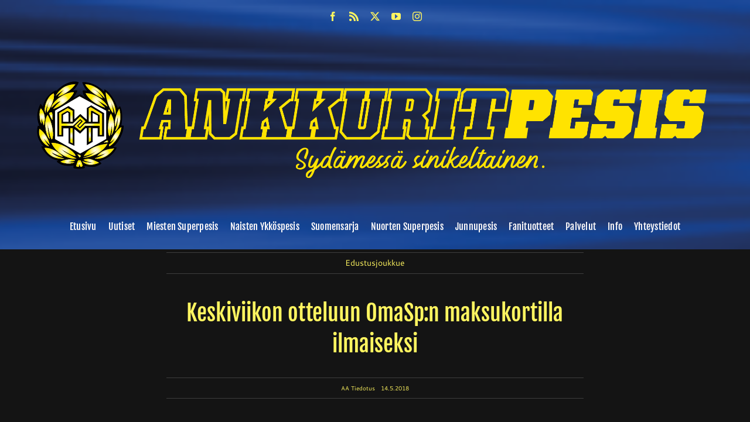

--- FILE ---
content_type: text/plain
request_url: https://www.google-analytics.com/j/collect?v=1&_v=j102&a=1185044155&t=pageview&_s=1&dl=https%3A%2F%2Fwww.ankkuritpesis.fi%2F2018%2F05%2Fkeskiviikon-otteluun-omaspn-maksukortilla-ilmaiseksi%2F&ul=en-us%40posix&dt=Keskiviikon%20otteluun%20OmaSp%3An%20maksukortilla%20ilmaiseksi%20%E2%80%93%20Alaj%C3%A4rven%20Ankkuritpesis&sr=1280x720&vp=1280x720&_u=IEDAAEABAAAAACAAI~&jid=1656800554&gjid=1474585318&cid=575468621.1768968610&tid=UA-61443130-2&_gid=957886646.1768968610&_r=1&_slc=1&z=1036938311
body_size: -836
content:
2,cG-8NWJXNXW15

--- FILE ---
content_type: text/plain
request_url: https://www.google-analytics.com/j/collect?v=1&_v=j102&a=1185044155&t=pageview&_s=1&dl=https%3A%2F%2Fwww.ankkuritpesis.fi%2F2018%2F05%2Fkeskiviikon-otteluun-omaspn-maksukortilla-ilmaiseksi%2F&ul=en-us%40posix&dt=Keskiviikon%20otteluun%20OmaSp%3An%20maksukortilla%20ilmaiseksi%20%E2%80%93%20Alaj%C3%A4rven%20Ankkuritpesis&sr=1280x720&vp=1280x720&_u=IEDAAEABAAAAACAAI~&jid=652480995&gjid=1964856218&cid=575468621.1768968610&tid=UA-64170852-1&_gid=957886646.1768968610&_r=1&_slc=1&z=1030961841
body_size: -451
content:
2,cG-7E5TGXBDQS